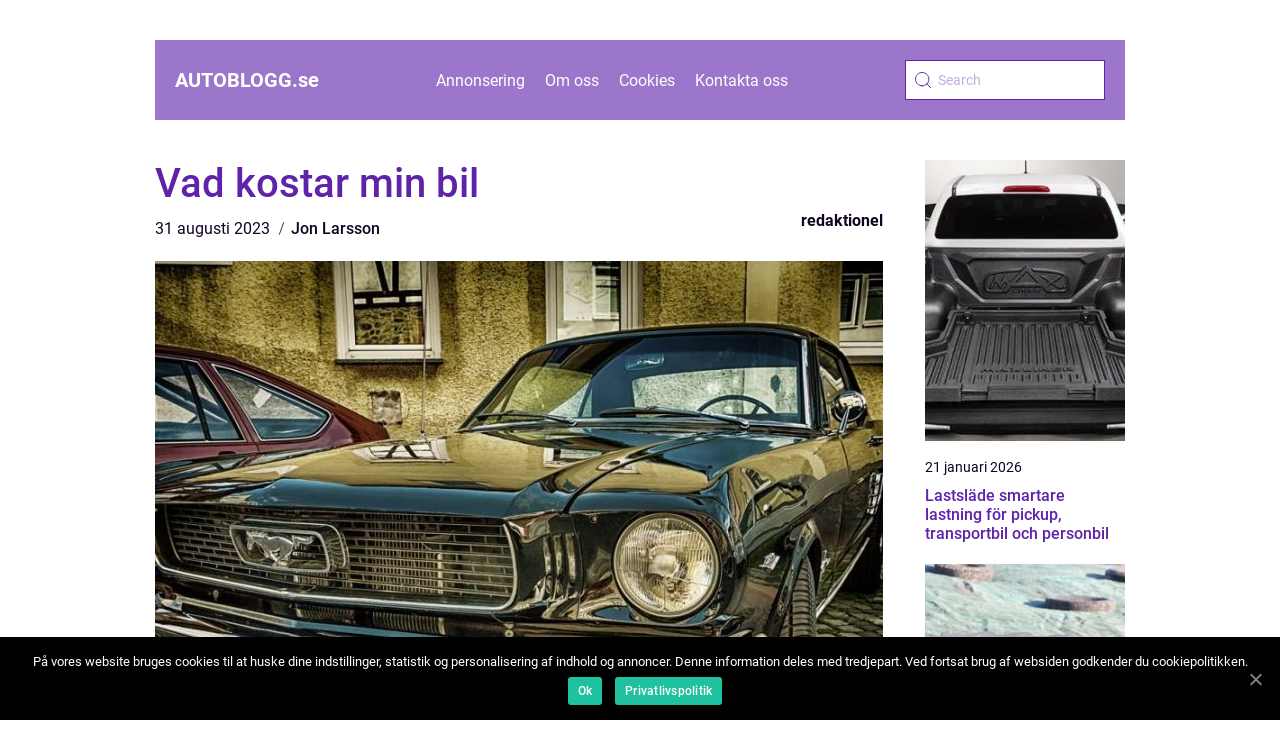

--- FILE ---
content_type: text/html; charset=UTF-8
request_url: https://autoblogg.se/vad-kostar-min-bil/
body_size: 12257
content:
<!doctype html>
<html lang="sv-SE">

<head>
    <meta charset="UTF-8">
    <meta name="viewport" content="width=device-width, initial-scale=1">

    <link rel="apple-touch-icon" sizes="180x180" href="https://autoblogg.se/wp-content/themes/klikko5_d_04_06_2025/dest/images/favicon.png">
    <link rel="icon" type="image/png" sizes="32x32" href="https://autoblogg.se/wp-content/themes/klikko5_d_04_06_2025/dest/images/favicon.png">
    <link rel="icon" type="image/png" sizes="16x16" href="https://autoblogg.se/wp-content/themes/klikko5_d_04_06_2025/dest/images/favicon.png">

            <title>Vad kostar min bil</title>
    <meta name='robots' content='index, follow' />

	<!-- This site is optimized with the Yoast SEO plugin v25.3.1 - https://yoast.com/wordpress/plugins/seo/ -->
	<title>Vad kostar min bil? En grundlig översikt över bilkostnader | Online biltidning</title>
	<meta name="description" content="Upptäck vad det innebär att äga en bil och få en omfattande presentation av de olika kostnaderna för biltillbehör, underhåll, skatt och försäkringar. Utforska kvantitativa mätningar och skillnader mellan olika biltyper. Få en historisk genomgång av för- och nackdelar samt viktiga beslutsfaktorer för bilentusiaster när de köper bil. Läs artikeln för att få en högkvalitativ och detaljerad insikt i vad din bil kan kosta." />
	<link rel="canonical" href="https://autoblogg.se/vad-kostar-min-bil/" />
	<meta property="og:locale" content="sv_SE" />
	<meta property="og:type" content="article" />
	<meta property="og:title" content="Vad kostar min bil? En grundlig översikt över bilkostnader | Online biltidning" />
	<meta property="og:description" content="Upptäck vad det innebär att äga en bil och få en omfattande presentation av de olika kostnaderna för biltillbehör, underhåll, skatt och försäkringar. Utforska kvantitativa mätningar och skillnader mellan olika biltyper. Få en historisk genomgång av för- och nackdelar samt viktiga beslutsfaktorer för bilentusiaster när de köper bil. Läs artikeln för att få en högkvalitativ och detaljerad insikt i vad din bil kan kosta." />
	<meta property="og:url" content="https://autoblogg.se/vad-kostar-min-bil/" />
	<meta property="og:site_name" content="Autoblogg.se | Nyheter och reportage om bilindustrin" />
	<meta property="article:published_time" content="2023-08-31T01:30:26+00:00" />
	<meta property="article:modified_time" content="2025-08-22T07:20:18+00:00" />
	<meta property="og:image" content="https://autoblogg.se/wp-content/uploads/2023/08/pixabay-2581477-1.jpeg" />
	<meta property="og:image:width" content="1000" />
	<meta property="og:image:height" content="666" />
	<meta property="og:image:type" content="image/jpeg" />
	<meta name="author" content="Jon Larsson" />
	<meta name="twitter:card" content="summary_large_image" />
	<script type="application/ld+json" class="yoast-schema-graph">{"@context":"https://schema.org","@graph":[{"@type":"WebPage","@id":"https://autoblogg.se/vad-kostar-min-bil/","url":"https://autoblogg.se/vad-kostar-min-bil/","name":"Vad kostar min bil? En grundlig översikt över bilkostnader | Online biltidning","isPartOf":{"@id":"https://autoblogg.se/#website"},"primaryImageOfPage":{"@id":"https://autoblogg.se/vad-kostar-min-bil/#primaryimage"},"image":{"@id":"https://autoblogg.se/vad-kostar-min-bil/#primaryimage"},"thumbnailUrl":"https://autoblogg.se/wp-content/uploads/2023/08/pixabay-2581477-1.jpeg","datePublished":"2023-08-31T01:30:26+00:00","dateModified":"2025-08-22T07:20:18+00:00","author":{"@id":"https://autoblogg.se/#/schema/person/25c0afd97a32f13c9fd08a0f9fad17c7"},"description":"Upptäck vad det innebär att äga en bil och få en omfattande presentation av de olika kostnaderna för biltillbehör, underhåll, skatt och försäkringar. Utforska kvantitativa mätningar och skillnader mellan olika biltyper. Få en historisk genomgång av för- och nackdelar samt viktiga beslutsfaktorer för bilentusiaster när de köper bil. Läs artikeln för att få en högkvalitativ och detaljerad insikt i vad din bil kan kosta.","breadcrumb":{"@id":"https://autoblogg.se/vad-kostar-min-bil/#breadcrumb"},"inLanguage":"sv-SE","potentialAction":[{"@type":"ReadAction","target":["https://autoblogg.se/vad-kostar-min-bil/"]}]},{"@type":"ImageObject","inLanguage":"sv-SE","@id":"https://autoblogg.se/vad-kostar-min-bil/#primaryimage","url":"https://autoblogg.se/wp-content/uploads/2023/08/pixabay-2581477-1.jpeg","contentUrl":"https://autoblogg.se/wp-content/uploads/2023/08/pixabay-2581477-1.jpeg","width":1000,"height":666},{"@type":"BreadcrumbList","@id":"https://autoblogg.se/vad-kostar-min-bil/#breadcrumb","itemListElement":[{"@type":"ListItem","position":1,"name":"Hem","item":"https://autoblogg.se/"},{"@type":"ListItem","position":2,"name":"Vad kostar min bil"}]},{"@type":"WebSite","@id":"https://autoblogg.se/#website","url":"https://autoblogg.se/","name":"Autoblogg.se | Nyheter och reportage om bilindustrin","description":"Få de senaste nyheterna och reportagen om bilindustrin på Autoblogg.se","potentialAction":[{"@type":"SearchAction","target":{"@type":"EntryPoint","urlTemplate":"https://autoblogg.se/?s={search_term_string}"},"query-input":{"@type":"PropertyValueSpecification","valueRequired":true,"valueName":"search_term_string"}}],"inLanguage":"sv-SE"},{"@type":"Person","@id":"https://autoblogg.se/#/schema/person/25c0afd97a32f13c9fd08a0f9fad17c7","name":"Jon Larsson","image":{"@type":"ImageObject","inLanguage":"sv-SE","@id":"https://autoblogg.se/#/schema/person/image/","url":"https://secure.gravatar.com/avatar/442767371d6e0d6f685c65723e33166bcb4ab358858ba655601faf5e5294f5c6?s=96&d=mm&r=g","contentUrl":"https://secure.gravatar.com/avatar/442767371d6e0d6f685c65723e33166bcb4ab358858ba655601faf5e5294f5c6?s=96&d=mm&r=g","caption":"Jon Larsson"},"url":"https://autoblogg.se/author/jon_larsson/"}]}</script>
	<!-- / Yoast SEO plugin. -->


<link rel="alternate" type="application/rss+xml" title="Autoblogg.se | Nyheter och reportage om bilindustrin &raquo; Kommentarsflöde för Vad kostar min bil" href="https://autoblogg.se/vad-kostar-min-bil/feed/" />
<link rel="alternate" title="oEmbed (JSON)" type="application/json+oembed" href="https://autoblogg.se/wp-json/oembed/1.0/embed?url=https%3A%2F%2Fautoblogg.se%2Fvad-kostar-min-bil%2F" />
<link rel="alternate" title="oEmbed (XML)" type="text/xml+oembed" href="https://autoblogg.se/wp-json/oembed/1.0/embed?url=https%3A%2F%2Fautoblogg.se%2Fvad-kostar-min-bil%2F&#038;format=xml" />
<style id='wp-img-auto-sizes-contain-inline-css' type='text/css'>
img:is([sizes=auto i],[sizes^="auto," i]){contain-intrinsic-size:3000px 1500px}
/*# sourceURL=wp-img-auto-sizes-contain-inline-css */
</style>
<style id='wp-emoji-styles-inline-css' type='text/css'>

	img.wp-smiley, img.emoji {
		display: inline !important;
		border: none !important;
		box-shadow: none !important;
		height: 1em !important;
		width: 1em !important;
		margin: 0 0.07em !important;
		vertical-align: -0.1em !important;
		background: none !important;
		padding: 0 !important;
	}
/*# sourceURL=wp-emoji-styles-inline-css */
</style>
<style id='wp-block-library-inline-css' type='text/css'>
:root{--wp-block-synced-color:#7a00df;--wp-block-synced-color--rgb:122,0,223;--wp-bound-block-color:var(--wp-block-synced-color);--wp-editor-canvas-background:#ddd;--wp-admin-theme-color:#007cba;--wp-admin-theme-color--rgb:0,124,186;--wp-admin-theme-color-darker-10:#006ba1;--wp-admin-theme-color-darker-10--rgb:0,107,160.5;--wp-admin-theme-color-darker-20:#005a87;--wp-admin-theme-color-darker-20--rgb:0,90,135;--wp-admin-border-width-focus:2px}@media (min-resolution:192dpi){:root{--wp-admin-border-width-focus:1.5px}}.wp-element-button{cursor:pointer}:root .has-very-light-gray-background-color{background-color:#eee}:root .has-very-dark-gray-background-color{background-color:#313131}:root .has-very-light-gray-color{color:#eee}:root .has-very-dark-gray-color{color:#313131}:root .has-vivid-green-cyan-to-vivid-cyan-blue-gradient-background{background:linear-gradient(135deg,#00d084,#0693e3)}:root .has-purple-crush-gradient-background{background:linear-gradient(135deg,#34e2e4,#4721fb 50%,#ab1dfe)}:root .has-hazy-dawn-gradient-background{background:linear-gradient(135deg,#faaca8,#dad0ec)}:root .has-subdued-olive-gradient-background{background:linear-gradient(135deg,#fafae1,#67a671)}:root .has-atomic-cream-gradient-background{background:linear-gradient(135deg,#fdd79a,#004a59)}:root .has-nightshade-gradient-background{background:linear-gradient(135deg,#330968,#31cdcf)}:root .has-midnight-gradient-background{background:linear-gradient(135deg,#020381,#2874fc)}:root{--wp--preset--font-size--normal:16px;--wp--preset--font-size--huge:42px}.has-regular-font-size{font-size:1em}.has-larger-font-size{font-size:2.625em}.has-normal-font-size{font-size:var(--wp--preset--font-size--normal)}.has-huge-font-size{font-size:var(--wp--preset--font-size--huge)}.has-text-align-center{text-align:center}.has-text-align-left{text-align:left}.has-text-align-right{text-align:right}.has-fit-text{white-space:nowrap!important}#end-resizable-editor-section{display:none}.aligncenter{clear:both}.items-justified-left{justify-content:flex-start}.items-justified-center{justify-content:center}.items-justified-right{justify-content:flex-end}.items-justified-space-between{justify-content:space-between}.screen-reader-text{border:0;clip-path:inset(50%);height:1px;margin:-1px;overflow:hidden;padding:0;position:absolute;width:1px;word-wrap:normal!important}.screen-reader-text:focus{background-color:#ddd;clip-path:none;color:#444;display:block;font-size:1em;height:auto;left:5px;line-height:normal;padding:15px 23px 14px;text-decoration:none;top:5px;width:auto;z-index:100000}html :where(.has-border-color){border-style:solid}html :where([style*=border-top-color]){border-top-style:solid}html :where([style*=border-right-color]){border-right-style:solid}html :where([style*=border-bottom-color]){border-bottom-style:solid}html :where([style*=border-left-color]){border-left-style:solid}html :where([style*=border-width]){border-style:solid}html :where([style*=border-top-width]){border-top-style:solid}html :where([style*=border-right-width]){border-right-style:solid}html :where([style*=border-bottom-width]){border-bottom-style:solid}html :where([style*=border-left-width]){border-left-style:solid}html :where(img[class*=wp-image-]){height:auto;max-width:100%}:where(figure){margin:0 0 1em}html :where(.is-position-sticky){--wp-admin--admin-bar--position-offset:var(--wp-admin--admin-bar--height,0px)}@media screen and (max-width:600px){html :where(.is-position-sticky){--wp-admin--admin-bar--position-offset:0px}}

/*# sourceURL=wp-block-library-inline-css */
</style><style id='global-styles-inline-css' type='text/css'>
:root{--wp--preset--aspect-ratio--square: 1;--wp--preset--aspect-ratio--4-3: 4/3;--wp--preset--aspect-ratio--3-4: 3/4;--wp--preset--aspect-ratio--3-2: 3/2;--wp--preset--aspect-ratio--2-3: 2/3;--wp--preset--aspect-ratio--16-9: 16/9;--wp--preset--aspect-ratio--9-16: 9/16;--wp--preset--color--black: #000000;--wp--preset--color--cyan-bluish-gray: #abb8c3;--wp--preset--color--white: #ffffff;--wp--preset--color--pale-pink: #f78da7;--wp--preset--color--vivid-red: #cf2e2e;--wp--preset--color--luminous-vivid-orange: #ff6900;--wp--preset--color--luminous-vivid-amber: #fcb900;--wp--preset--color--light-green-cyan: #7bdcb5;--wp--preset--color--vivid-green-cyan: #00d084;--wp--preset--color--pale-cyan-blue: #8ed1fc;--wp--preset--color--vivid-cyan-blue: #0693e3;--wp--preset--color--vivid-purple: #9b51e0;--wp--preset--gradient--vivid-cyan-blue-to-vivid-purple: linear-gradient(135deg,rgb(6,147,227) 0%,rgb(155,81,224) 100%);--wp--preset--gradient--light-green-cyan-to-vivid-green-cyan: linear-gradient(135deg,rgb(122,220,180) 0%,rgb(0,208,130) 100%);--wp--preset--gradient--luminous-vivid-amber-to-luminous-vivid-orange: linear-gradient(135deg,rgb(252,185,0) 0%,rgb(255,105,0) 100%);--wp--preset--gradient--luminous-vivid-orange-to-vivid-red: linear-gradient(135deg,rgb(255,105,0) 0%,rgb(207,46,46) 100%);--wp--preset--gradient--very-light-gray-to-cyan-bluish-gray: linear-gradient(135deg,rgb(238,238,238) 0%,rgb(169,184,195) 100%);--wp--preset--gradient--cool-to-warm-spectrum: linear-gradient(135deg,rgb(74,234,220) 0%,rgb(151,120,209) 20%,rgb(207,42,186) 40%,rgb(238,44,130) 60%,rgb(251,105,98) 80%,rgb(254,248,76) 100%);--wp--preset--gradient--blush-light-purple: linear-gradient(135deg,rgb(255,206,236) 0%,rgb(152,150,240) 100%);--wp--preset--gradient--blush-bordeaux: linear-gradient(135deg,rgb(254,205,165) 0%,rgb(254,45,45) 50%,rgb(107,0,62) 100%);--wp--preset--gradient--luminous-dusk: linear-gradient(135deg,rgb(255,203,112) 0%,rgb(199,81,192) 50%,rgb(65,88,208) 100%);--wp--preset--gradient--pale-ocean: linear-gradient(135deg,rgb(255,245,203) 0%,rgb(182,227,212) 50%,rgb(51,167,181) 100%);--wp--preset--gradient--electric-grass: linear-gradient(135deg,rgb(202,248,128) 0%,rgb(113,206,126) 100%);--wp--preset--gradient--midnight: linear-gradient(135deg,rgb(2,3,129) 0%,rgb(40,116,252) 100%);--wp--preset--font-size--small: 13px;--wp--preset--font-size--medium: 20px;--wp--preset--font-size--large: 36px;--wp--preset--font-size--x-large: 42px;--wp--preset--spacing--20: 0.44rem;--wp--preset--spacing--30: 0.67rem;--wp--preset--spacing--40: 1rem;--wp--preset--spacing--50: 1.5rem;--wp--preset--spacing--60: 2.25rem;--wp--preset--spacing--70: 3.38rem;--wp--preset--spacing--80: 5.06rem;--wp--preset--shadow--natural: 6px 6px 9px rgba(0, 0, 0, 0.2);--wp--preset--shadow--deep: 12px 12px 50px rgba(0, 0, 0, 0.4);--wp--preset--shadow--sharp: 6px 6px 0px rgba(0, 0, 0, 0.2);--wp--preset--shadow--outlined: 6px 6px 0px -3px rgb(255, 255, 255), 6px 6px rgb(0, 0, 0);--wp--preset--shadow--crisp: 6px 6px 0px rgb(0, 0, 0);}:where(.is-layout-flex){gap: 0.5em;}:where(.is-layout-grid){gap: 0.5em;}body .is-layout-flex{display: flex;}.is-layout-flex{flex-wrap: wrap;align-items: center;}.is-layout-flex > :is(*, div){margin: 0;}body .is-layout-grid{display: grid;}.is-layout-grid > :is(*, div){margin: 0;}:where(.wp-block-columns.is-layout-flex){gap: 2em;}:where(.wp-block-columns.is-layout-grid){gap: 2em;}:where(.wp-block-post-template.is-layout-flex){gap: 1.25em;}:where(.wp-block-post-template.is-layout-grid){gap: 1.25em;}.has-black-color{color: var(--wp--preset--color--black) !important;}.has-cyan-bluish-gray-color{color: var(--wp--preset--color--cyan-bluish-gray) !important;}.has-white-color{color: var(--wp--preset--color--white) !important;}.has-pale-pink-color{color: var(--wp--preset--color--pale-pink) !important;}.has-vivid-red-color{color: var(--wp--preset--color--vivid-red) !important;}.has-luminous-vivid-orange-color{color: var(--wp--preset--color--luminous-vivid-orange) !important;}.has-luminous-vivid-amber-color{color: var(--wp--preset--color--luminous-vivid-amber) !important;}.has-light-green-cyan-color{color: var(--wp--preset--color--light-green-cyan) !important;}.has-vivid-green-cyan-color{color: var(--wp--preset--color--vivid-green-cyan) !important;}.has-pale-cyan-blue-color{color: var(--wp--preset--color--pale-cyan-blue) !important;}.has-vivid-cyan-blue-color{color: var(--wp--preset--color--vivid-cyan-blue) !important;}.has-vivid-purple-color{color: var(--wp--preset--color--vivid-purple) !important;}.has-black-background-color{background-color: var(--wp--preset--color--black) !important;}.has-cyan-bluish-gray-background-color{background-color: var(--wp--preset--color--cyan-bluish-gray) !important;}.has-white-background-color{background-color: var(--wp--preset--color--white) !important;}.has-pale-pink-background-color{background-color: var(--wp--preset--color--pale-pink) !important;}.has-vivid-red-background-color{background-color: var(--wp--preset--color--vivid-red) !important;}.has-luminous-vivid-orange-background-color{background-color: var(--wp--preset--color--luminous-vivid-orange) !important;}.has-luminous-vivid-amber-background-color{background-color: var(--wp--preset--color--luminous-vivid-amber) !important;}.has-light-green-cyan-background-color{background-color: var(--wp--preset--color--light-green-cyan) !important;}.has-vivid-green-cyan-background-color{background-color: var(--wp--preset--color--vivid-green-cyan) !important;}.has-pale-cyan-blue-background-color{background-color: var(--wp--preset--color--pale-cyan-blue) !important;}.has-vivid-cyan-blue-background-color{background-color: var(--wp--preset--color--vivid-cyan-blue) !important;}.has-vivid-purple-background-color{background-color: var(--wp--preset--color--vivid-purple) !important;}.has-black-border-color{border-color: var(--wp--preset--color--black) !important;}.has-cyan-bluish-gray-border-color{border-color: var(--wp--preset--color--cyan-bluish-gray) !important;}.has-white-border-color{border-color: var(--wp--preset--color--white) !important;}.has-pale-pink-border-color{border-color: var(--wp--preset--color--pale-pink) !important;}.has-vivid-red-border-color{border-color: var(--wp--preset--color--vivid-red) !important;}.has-luminous-vivid-orange-border-color{border-color: var(--wp--preset--color--luminous-vivid-orange) !important;}.has-luminous-vivid-amber-border-color{border-color: var(--wp--preset--color--luminous-vivid-amber) !important;}.has-light-green-cyan-border-color{border-color: var(--wp--preset--color--light-green-cyan) !important;}.has-vivid-green-cyan-border-color{border-color: var(--wp--preset--color--vivid-green-cyan) !important;}.has-pale-cyan-blue-border-color{border-color: var(--wp--preset--color--pale-cyan-blue) !important;}.has-vivid-cyan-blue-border-color{border-color: var(--wp--preset--color--vivid-cyan-blue) !important;}.has-vivid-purple-border-color{border-color: var(--wp--preset--color--vivid-purple) !important;}.has-vivid-cyan-blue-to-vivid-purple-gradient-background{background: var(--wp--preset--gradient--vivid-cyan-blue-to-vivid-purple) !important;}.has-light-green-cyan-to-vivid-green-cyan-gradient-background{background: var(--wp--preset--gradient--light-green-cyan-to-vivid-green-cyan) !important;}.has-luminous-vivid-amber-to-luminous-vivid-orange-gradient-background{background: var(--wp--preset--gradient--luminous-vivid-amber-to-luminous-vivid-orange) !important;}.has-luminous-vivid-orange-to-vivid-red-gradient-background{background: var(--wp--preset--gradient--luminous-vivid-orange-to-vivid-red) !important;}.has-very-light-gray-to-cyan-bluish-gray-gradient-background{background: var(--wp--preset--gradient--very-light-gray-to-cyan-bluish-gray) !important;}.has-cool-to-warm-spectrum-gradient-background{background: var(--wp--preset--gradient--cool-to-warm-spectrum) !important;}.has-blush-light-purple-gradient-background{background: var(--wp--preset--gradient--blush-light-purple) !important;}.has-blush-bordeaux-gradient-background{background: var(--wp--preset--gradient--blush-bordeaux) !important;}.has-luminous-dusk-gradient-background{background: var(--wp--preset--gradient--luminous-dusk) !important;}.has-pale-ocean-gradient-background{background: var(--wp--preset--gradient--pale-ocean) !important;}.has-electric-grass-gradient-background{background: var(--wp--preset--gradient--electric-grass) !important;}.has-midnight-gradient-background{background: var(--wp--preset--gradient--midnight) !important;}.has-small-font-size{font-size: var(--wp--preset--font-size--small) !important;}.has-medium-font-size{font-size: var(--wp--preset--font-size--medium) !important;}.has-large-font-size{font-size: var(--wp--preset--font-size--large) !important;}.has-x-large-font-size{font-size: var(--wp--preset--font-size--x-large) !important;}
/*# sourceURL=global-styles-inline-css */
</style>

<style id='classic-theme-styles-inline-css' type='text/css'>
/*! This file is auto-generated */
.wp-block-button__link{color:#fff;background-color:#32373c;border-radius:9999px;box-shadow:none;text-decoration:none;padding:calc(.667em + 2px) calc(1.333em + 2px);font-size:1.125em}.wp-block-file__button{background:#32373c;color:#fff;text-decoration:none}
/*# sourceURL=/wp-includes/css/classic-themes.min.css */
</style>
<link rel='stylesheet' id='theme-a-style-css' href='https://autoblogg.se/wp-content/themes/klikko5_d_04_06_2025/style.css?ver=6.9' type='text/css' media='all' />
<link rel='stylesheet' id='main-style-css' href='https://autoblogg.se/wp-content/themes/klikko5_d_04_06_2025/dest/css/app.css?ver=6.9' type='text/css' media='all' />
<link rel='stylesheet' id='owl-carousel-css' href='https://autoblogg.se/wp-content/themes/klikko5_d_04_06_2025/dest/css/owl.carousel.min.css?ver=1' type='text/css' media='all' />
<script type="text/javascript" src="https://autoblogg.se/wp-includes/js/jquery/jquery.min.js?ver=3.7.1" id="jquery-core-js"></script>
<script type="text/javascript" src="https://autoblogg.se/wp-includes/js/jquery/jquery-migrate.min.js?ver=3.4.1" id="jquery-migrate-js"></script>
<link rel="https://api.w.org/" href="https://autoblogg.se/wp-json/" /><link rel="alternate" title="JSON" type="application/json" href="https://autoblogg.se/wp-json/wp/v2/posts/242" /><link rel="EditURI" type="application/rsd+xml" title="RSD" href="https://autoblogg.se/xmlrpc.php?rsd" />
<meta name="generator" content="WordPress 6.9" />
<link rel='shortlink' href='https://autoblogg.se/?p=242' />
<script type="text/javascript">var ajaxurl = "https://autoblogg.se/wp-admin/admin-ajax.php";</script>
    <script type="application/ld+json">
        {
          "@context": "https://schema.org",
          "@type": "NewsArticle",
          "mainEntityOfPage": {
            "@type": "WebPage",
            "@id": "https://autoblogg.se/vad-kostar-min-bil/"
          },
          "headline": "Vad kostar min bil",
          "image": "https://autoblogg.se/wp-content/uploads/2023/08/pixabay-2581477-1.jpeg",
          "datePublished": "2023-08-31T03:30:26+02:00",
          "dateModified":  "2025-08-22T09:20:18+02:00",
          "author": {
            "@type": "Person",
            "name": "Jon Larsson"
          },
          "publisher": {
             "@type": "Organization",
             "name": "Autoblogg.se | Nyheter och reportage om bilindustrin",
             "logo": {
                "@type": "ImageObject",
                "url": "https://autoblogg.se/wp-content/themes/klikko5_d_04_06_2025/dest/images/favicon.png"
             }
          }
        }


    </script>

    </head>

<body class="wp-singular post-template-default single single-post postid-242 single-format-standard wp-theme-klikko5_d_04_06_2025">
<header class="db-header-block">
    <div class="db-mobile-bg"><span></span></div>
    <div class="db-max-width-content db-container-fluid">
        <div class="db-header-block__wrapper">
            <a href="https://autoblogg.se">
                <span class="db-site-name">
                    autoblogg.<span>se</span>                </span>
            </a>
            <div class="menu-klikko-main-menu-container"><ul id="menu-klikko-main-menu" class="menu"><li id="menu-item-1031" class="menu-item menu-item-type-post_type menu-item-object-page menu-item-1031"><a href="https://autoblogg.se/annonsering/">Annonsering</a></li>
<li id="menu-item-1032" class="menu-item menu-item-type-post_type menu-item-object-page menu-item-1032"><a href="https://autoblogg.se/om-oss/">Om oss</a></li>
<li id="menu-item-1033" class="menu-item menu-item-type-post_type menu-item-object-page menu-item-privacy-policy menu-item-1033"><a rel="privacy-policy" href="https://autoblogg.se/cookies/">Cookies</a></li>
<li id="menu-item-1034" class="menu-item menu-item-type-post_type menu-item-object-page menu-item-1034"><a href="https://autoblogg.se/kontakta-oss/">Kontakta oss</a></li>
</ul></div>            <form id="db-search" class="db-search-form" method="get" action="https://autoblogg.se/">
                <input class="db-search-form__input" placeholder="Search" type="search" value="" name="s" id="db-search-input">
                <input class="db-search-form__submit" type="submit" value="">
            </form>
            <div class="db-mobile-items">
                <div class="db-mobile-items__search"></div>
                <div class="db-mobile-items__menu"></div>
            </div>
        </div>
    </div>
</header>

<main>
    <div class="db-top-banner">
        <div id="HeaderWideBanner970" class="db-banner db-wide-banner"></div>    </div>
    <div class="db-main-wrapper">
        <div class="db-left-banner-block">
            <div id="LeftSidebarScrollBanner300" class="db-banner"></div>        </div>

    <div class="db-single-blog">
        <section class="db-main-content">
            <div class="db-main-block">
                <div class="db-hero-content">
                    <h1>Vad kostar min bil</h1>
                        <div class="db-card-data">
        
        <div class="db-card-info">
            <span class="db-card-date">
                31 augusti 2023            </span>
            <span class="db-card-author">
                <a href="https://autoblogg.se/author/jon_larsson/">Jon Larsson</a>            </span>
        </div>

                    <div class="db-card-categories">
                <a href="https://autoblogg.se/category/redaktionel/" rel="tag">redaktionel</a>            </div>
        
    </div>
                        <div class="db-main-content__image">
                        <img width="728" height="600" src="https://autoblogg.se/wp-content/uploads/2023/08/pixabay-2581477-1-728x600.jpeg" class="attachment-front-large size-front-large" alt="" decoding="async" fetchpriority="high" />                    </div>
                    <div class="db-main-content__text">
                        <h2>? &#8211; En grundlig översikt</h2>
<p>
                         <picture><source srcset="https://wsnonline.dk/storage/image-gallery-images/pixabay-5353154.webp" type="image/webp"><source srcset="https://wsnonline.dk/storage/image-gallery-images/pixabay-5353154.webp" type="image/jpeg"><img decoding="async" style="max-width: 400px!important; height: auto!important;display: block!important; margin-left: auto!important; margin-right: auto!important;" src="https://wsnonline.dk/storage/image-gallery-images/pixabay-5353154.jpeg" alt="used cars">
                         </picture></p>
<p>Artikeln kommer att ge en ingående och grundlig översikt över &#8221;vad kostar min bil&#8221; och kommer att täcka olika aspekter av ämnet för att ge läsaren en heltäckande förståelse. Nedan följer en strukturerad presentation av de olika elementen som kommer att tas upp i artikeln:</p>
<p>1. Övergripande översikt: För att ge en grundläggande förståelse kommer artikeln att börja med en översikt över &#8221;vad kostar min bil&#8221;. Denna sektion kommer att förklara vad det innebär och varför det är viktigt för bilägare att ha koll på kostnaderna för sina bilar.</p>
<p>2. Presentation av &#8221;vad kostar min bil&#8221;: Här kommer artikeln att utforska olika typer av kostnader för en bilägare, såsom driftskostnader, underhållskostnader, skatt och försäkringar. Dessutom kommer de olika faktorer som kan påverka kostnaderna att behandlas, som bränsleförbrukning, serviceintervall och försäkringspremier.</p>
<p>3. Kvantitativa mätningar: För att erbjuda en mer konkret uppfattning om &#8221;vad kostar min bil&#8221; kommer artikeln att inkludera kvantitativa mätningar i form av statistik och data. Exempelvis kan genomgångar av genomsnittliga kostnader för olika bilmodeller och märken ges, samt jämförelser mellan olika drivmedelstyper.</p>
<p>4. Skillnader mellan &#8221;vad kostar min bil&#8221;: Eftersom kostnaderna för en bil kan variera beroende på olika faktorer, kommer artikeln att diskutera hur olika typer av bilar kan ha olika kostnader. Till exempel kan en elbil ha lägre driftskostnader jämfört med en bensindriven bil, men kan vara dyrare i inköp. Dessa skillnader kommer att belysas och förklaras i detalj.</p>
<p>5. Historisk genomgång av för- och nackdelar: För att ge en helhetsbild kommer artikeln att behandla historiska för- och nackdelar med olika kostnader för bilar. Detta kan inkludera att diskutera utvecklingen av bränslepriser över tid, ändringar i försäkringskostnader och utvecklingen av elbilsmarknaden. Fördelarna och nackdelarna med dessa förändringar kommer att lyftas fram för att ge läsaren en inblick i hur kostnaderna för en bil kan påverkas över tid.</p>
<p>6. Beslutsfaktorer för bilentusiaster: Eftersom målgruppen för artikeln är bilintresserade kommer artikeln att fokusera på de mest avgörande beslutsfaktorerna för bilentusiaster när de köper en bil. Exempelvis kan kostnader för bensin eller el, försäkringspremier och underhållskostnader vara viktiga överväganden för dessa individer. Denna sektion kommer att utforska dessa faktorer och ge tips och råd för att fatta välgrundade beslut.</p>
<p>Med en strukturerad och detaljerad presentation av ämnet &#8221;vad kostar min bil&#8221; kommer denna artikel att ge läsarna en omfattande förståelse för ämnet. Genom att använda punktlistor och tydliga rubriker kommer artikeln att vara lätt att läsa och förstå. Dessutom kommer inbäddade videoklipp att läggas till på specifika platser för att ytterligare förstärka innehållet och ge en interaktiv upplevelse för läsarna. Genom att använda en formell tone of voice kommer artikeln att väcka förtroende och legitimitet hos läsarna.</p>
<div class="schema-faq-wrapper">
<h2 style="text-align: center; margin-bottom: 20px;"><span style="border: 1px solid black; padding: 10px 50px;">FAQ</span><br />
		</h2>
<div itemscope itemtype="https://schema.org/FAQPage" style="border: 1px solid black; padding: 20px;">
<div itemscope itemprop="mainEntity" itemtype="https://schema.org/Question">
<h3><span itemprop="name">Vad är skillnaderna i kostnader mellan olika biltyper?</span></h3>
<div itemscope itemprop="acceptedAnswer" itemtype="https://schema.org/Answer">
<div itemprop="text">Kostnaderna kan variera beroende på faktorer som bränsleförbrukning, serviceintervall och försäkringspremier. Till exempel kan en elbil ha lägre driftskostnader men kan ha högre inköpskostnad jämfört med en bensindriven bil.</div>
</p></div>
</p></div>
<div itemscope itemprop="mainEntity" itemtype="https://schema.org/Question">
<h3><span itemprop="name">Vad innefattar kostnaderna för en bil?</span></h3>
<div itemscope itemprop="acceptedAnswer" itemtype="https://schema.org/Answer">
<div itemprop="text">Kostnaderna för en bil inkluderar driftskostnader, underhållskostnader, försäkringar, skatt och bränslekostnader.</div>
</p></div>
</p></div>
<div itemscope itemprop="mainEntity" itemtype="https://schema.org/Question">
<h3><span itemprop="name">Vilka beslutsfaktorer är viktiga för bilentusiaster när de köper en bil?</span></h3>
<div itemscope itemprop="acceptedAnswer" itemtype="https://schema.org/Answer">
<div itemprop="text">Några viktiga beslutsfaktorer för bilentusiaster är kostnader för bränsle eller el, försäkringspremier och underhållskostnader. Dessa faktorer bör övervägas när man väljer en bil.</div>
</p></div>
</p></div>
</p></div>
</p></div>
                    </div>
                    
    <div class="db-section-sitemap">
        <a href="https://autoblogg.se/sitemap/" class="db-sitemap-title">
            Läs fler inlägg här        </a>
    </div>

                        <div class="db-inner-content-banner db-middle">
    <div id="BodyMiddleWideBanner728" class="db-banner db-banner-m"></div>
    <div id="BodyMiddleMobileBanner320" class="db-banner db-banner-s"></div>
</div>                </div>
            </div>
            <aside class="db-sidebar-block">
                
<div class="db-sidebar-post">
            <div class="db-sidebar-post__item">
            <a href="https://autoblogg.se/lastslade-smartare-lastning-for-pickup-transportbil-och-personbil/" class="db-post-thumbnail">
                <img width="200" height="281" src="https://autoblogg.se/wp-content/uploads/2026/01/f23af7b771d0d85da96695194d4feb5839ea19ba-200x281.jpg" class="attachment-sidebar-image size-sidebar-image" alt="" decoding="async" />            </a>
            <p class="db-sidebar-post__item__date">
                21 januari 2026            </p>
            <a href="https://autoblogg.se/lastslade-smartare-lastning-for-pickup-transportbil-och-personbil/">
                <h3 class="db-short-title">Lastsläde  smartare lastning för pickup, transportbil och personbil</h3>
            </a>
        </div>
                <div class="db-sidebar-post__item">
            <a href="https://autoblogg.se/lantbruksdack-grunden-for-effektivt-och-skonsamt-jordbruk/" class="db-post-thumbnail">
                <img width="200" height="281" src="https://autoblogg.se/wp-content/uploads/2026/01/6860183729063-200x281.jpeg" class="attachment-sidebar-image size-sidebar-image" alt="" decoding="async" />            </a>
            <p class="db-sidebar-post__item__date">
                14 januari 2026            </p>
            <a href="https://autoblogg.se/lantbruksdack-grunden-for-effektivt-och-skonsamt-jordbruk/">
                <h3 class="db-short-title">Lantbruksdäck: Grunden för effektivt och skonsamt jordbruk</h3>
            </a>
        </div>
                <div class="db-sidebar-banner-block">
            <div id="SidebarSquareBanner200" class="db-banner db-sidebar-banner"></div>        </div>
            <div class="db-sidebar-post__item">
            <a href="https://autoblogg.se/bilservice-ostersund-tryggare-bilagande-i-jamtlandskt-klimat/" class="db-post-thumbnail">
                <img width="200" height="281" src="https://autoblogg.se/wp-content/uploads/2026/01/692af89f4fbc5-200x281.jpeg" class="attachment-sidebar-image size-sidebar-image" alt="" decoding="async" />            </a>
            <p class="db-sidebar-post__item__date">
                13 januari 2026            </p>
            <a href="https://autoblogg.se/bilservice-ostersund-tryggare-bilagande-i-jamtlandskt-klimat/">
                <h3 class="db-short-title">Bilservice Östersund - tryggare bilägande i jämtländskt klimat</h3>
            </a>
        </div>
                <div class="db-sidebar-post__item">
            <a href="https://autoblogg.se/service-av-bil-i-goteborg-sa-haller-du-bilen-i-toppskick-aret-runt/" class="db-post-thumbnail">
                <img width="200" height="281" src="https://autoblogg.se/wp-content/uploads/2026/01/692b0ca023529-200x281.jpeg" class="attachment-sidebar-image size-sidebar-image" alt="" decoding="async" />            </a>
            <p class="db-sidebar-post__item__date">
                13 januari 2026            </p>
            <a href="https://autoblogg.se/service-av-bil-i-goteborg-sa-haller-du-bilen-i-toppskick-aret-runt/">
                <h3 class="db-short-title">Service av bil i Göteborg: Så håller du bilen i toppskick året runt</h3>
            </a>
        </div>
                <div class="db-sidebar-post__item">
            <a href="https://autoblogg.se/bilverkstad-i-norrtalje-sa-valjer-du-ratt-partner-for-din-bil/" class="db-post-thumbnail">
                <img width="200" height="281" src="https://autoblogg.se/wp-content/uploads/2026/01/68160b2be48c7-200x281.jpeg" class="attachment-sidebar-image size-sidebar-image" alt="" decoding="async" />            </a>
            <p class="db-sidebar-post__item__date">
                08 januari 2026            </p>
            <a href="https://autoblogg.se/bilverkstad-i-norrtalje-sa-valjer-du-ratt-partner-for-din-bil/">
                <h3 class="db-short-title">Bilverkstad i Norrtälje - så väljer du rätt partner för din bil</h3>
            </a>
        </div>
                <div class="db-sidebar-post__item">
            <a href="https://autoblogg.se/dackverkstad-goteborg-sa-valjer-du-ratt-partner-for-sakra-mil-pa-vagen/" class="db-post-thumbnail">
                <img width="200" height="281" src="https://autoblogg.se/wp-content/uploads/2025/12/692b0fad05187-200x281.jpeg" class="attachment-sidebar-image size-sidebar-image" alt="" decoding="async" />            </a>
            <p class="db-sidebar-post__item__date">
                02 december 2025            </p>
            <a href="https://autoblogg.se/dackverkstad-goteborg-sa-valjer-du-ratt-partner-for-sakra-mil-pa-vagen/">
                <h3 class="db-short-title">Däckverkstad Göteborg - så väljer du rätt partner för säkra mil på vägen</h3>
            </a>
        </div>
                <div class="db-sidebar-post__item">
            <a href="https://autoblogg.se/elcykel-i-visby-den-perfekta-foljeslagaren-for-din-cykeltur/" class="db-post-thumbnail">
                <img width="200" height="281" src="https://autoblogg.se/wp-content/uploads/2025/12/672892ea18d28-200x281.jpeg" class="attachment-sidebar-image size-sidebar-image" alt="" decoding="async" />            </a>
            <p class="db-sidebar-post__item__date">
                01 december 2025            </p>
            <a href="https://autoblogg.se/elcykel-i-visby-den-perfekta-foljeslagaren-for-din-cykeltur/">
                <h3 class="db-short-title">Elcykel i Visby: Den perfekta följeslagaren för din cykeltur</h3>
            </a>
        </div>
                <div class="db-sidebar-post__item">
            <a href="https://autoblogg.se/navigera-till-korkortet-med-en-intensivkurs-for-korkort-i-boras/" class="db-post-thumbnail">
                <img width="200" height="281" src="https://autoblogg.se/wp-content/uploads/2025/12/67f0252ff1de0-200x281.jpeg" class="attachment-sidebar-image size-sidebar-image" alt="" decoding="async" />            </a>
            <p class="db-sidebar-post__item__date">
                01 december 2025            </p>
            <a href="https://autoblogg.se/navigera-till-korkortet-med-en-intensivkurs-for-korkort-i-boras/">
                <h3 class="db-short-title">Navigera till körkortet med en intensivkurs för körkort i Borås</h3>
            </a>
        </div>
                <div class="db-sidebar-post__item">
            <a href="https://autoblogg.se/fordelarna-med-batkapell-en-guide-till-skydd-och-hallbarhet/" class="db-post-thumbnail">
                <img width="200" height="281" src="https://autoblogg.se/wp-content/uploads/2025/11/673dff6ae5a97-200x281.jpeg" class="attachment-sidebar-image size-sidebar-image" alt="" decoding="async" />            </a>
            <p class="db-sidebar-post__item__date">
                28 november 2025            </p>
            <a href="https://autoblogg.se/fordelarna-med-batkapell-en-guide-till-skydd-och-hallbarhet/">
                <h3 class="db-short-title">Fördelarna med båtkapell: En guide till skydd och hållbarhet</h3>
            </a>
        </div>
                <div class="db-sidebar-post__item">
            <a href="https://autoblogg.se/en-nostalgisk-resa-med-raggarplanka/" class="db-post-thumbnail">
                <img width="200" height="281" src="https://autoblogg.se/wp-content/uploads/2025/11/67c348dfd1948-200x281.jpeg" class="attachment-sidebar-image size-sidebar-image" alt="" decoding="async" />            </a>
            <p class="db-sidebar-post__item__date">
                27 november 2025            </p>
            <a href="https://autoblogg.se/en-nostalgisk-resa-med-raggarplanka/">
                <h3 class="db-short-title">En nostalgisk resa med raggarplanka</h3>
            </a>
        </div>
                <div class="db-sidebar-post__item">
            <a href="https://autoblogg.se/laddinfrastruktur-vad-innebar-det-for-dig-som-bilagare/" class="db-post-thumbnail">
                <img width="200" height="281" src="https://autoblogg.se/wp-content/uploads/2025/11/pixabay-2377021-200x281.jpeg" class="attachment-sidebar-image size-sidebar-image" alt="" decoding="async" />            </a>
            <p class="db-sidebar-post__item__date">
                07 november 2025            </p>
            <a href="https://autoblogg.se/laddinfrastruktur-vad-innebar-det-for-dig-som-bilagare/">
                <h3 class="db-short-title">Laddinfrastruktur – vad innebär det för dig som bilägare?</h3>
            </a>
        </div>
                <div class="db-sidebar-post__item">
            <a href="https://autoblogg.se/solfilm-i-linkoping-svalare-rum-klarare-sikt-och-smartare-energival/" class="db-post-thumbnail">
                <img width="200" height="281" src="https://autoblogg.se/wp-content/uploads/2025/11/GXU45I2T_tk-200x281.jpeg" class="attachment-sidebar-image size-sidebar-image" alt="" decoding="async" />            </a>
            <p class="db-sidebar-post__item__date">
                06 november 2025            </p>
            <a href="https://autoblogg.se/solfilm-i-linkoping-svalare-rum-klarare-sikt-och-smartare-energival/">
                <h3 class="db-short-title">Solfilm i Linköping: Svalare rum, klarare sikt och smartare energival</h3>
            </a>
        </div>
        </div>
            </aside>
        </section>
        
    <h2 class="db-more-news">
        Fler nyheter    </h2>

                        <div class="db-last-posts">
                                    <div class="db-main-block__item">
                        
<div class="db-main-block__item__image">
        <a href="https://autoblogg.se/lastslade-smartare-lastning-for-pickup-transportbil-och-personbil/" class="db-post-thumbnail">
        <img width="348" height="349" src="https://autoblogg.se/wp-content/uploads/2026/01/f23af7b771d0d85da96695194d4feb5839ea19ba-348x349.jpg" class="attachment-vertical-image size-vertical-image" alt="" decoding="async" srcset="https://autoblogg.se/wp-content/uploads/2026/01/f23af7b771d0d85da96695194d4feb5839ea19ba-348x349.jpg 348w, https://autoblogg.se/wp-content/uploads/2026/01/f23af7b771d0d85da96695194d4feb5839ea19ba-160x160.jpg 160w" sizes="(max-width: 348px) 100vw, 348px" />    </a>
    </div>
<div class="db-main-block__item__info">
    <a href="https://autoblogg.se/lastslade-smartare-lastning-for-pickup-transportbil-och-personbil/">
        <h3 class="db-short-title">Lastsläde  smartare lastning för pickup, transportbil och personbil</h3>
    </a>
        <div class="db-card-data">
        
        <div class="db-card-info">
            <span class="db-card-date">
                21 januari 2026            </span>
            <span class="db-card-author">
                <a href="https://autoblogg.se/author/admin/">admin</a>            </span>
        </div>

                    <div class="db-card-categories">
                <a href="https://autoblogg.se/category/inspiration/" rel="tag">inspiration</a>            </div>
        
    </div>
        <a href="https://autoblogg.se/lastslade-smartare-lastning-for-pickup-transportbil-och-personbil/">
        <p class="db-short-snippet">Soliga dagar i &Ouml;sterg&ouml;tland &auml;r h&auml;rliga, men de kan ocks&aring; inneb&auml;ra h&ouml;ga inomhustemperaturer, bl&auml;ndning och blekta interi&ouml;rer. Allt fler hush&aring;ll, f&ou...</p>
    </a>
</div>
                    </div>
                                    <div class="db-main-block__item">
                        
<div class="db-main-block__item__image">
        <a href="https://autoblogg.se/lantbruksdack-grunden-for-effektivt-och-skonsamt-jordbruk/" class="db-post-thumbnail">
        <img width="348" height="349" src="https://autoblogg.se/wp-content/uploads/2026/01/6860183729063-348x349.jpeg" class="attachment-vertical-image size-vertical-image" alt="" decoding="async" srcset="https://autoblogg.se/wp-content/uploads/2026/01/6860183729063-348x349.jpeg 348w, https://autoblogg.se/wp-content/uploads/2026/01/6860183729063-160x160.jpeg 160w" sizes="(max-width: 348px) 100vw, 348px" />    </a>
    </div>
<div class="db-main-block__item__info">
    <a href="https://autoblogg.se/lantbruksdack-grunden-for-effektivt-och-skonsamt-jordbruk/">
        <h3 class="db-short-title">Lantbruksdäck: Grunden för effektivt och skonsamt jordbruk</h3>
    </a>
        <div class="db-card-data">
        
        <div class="db-card-info">
            <span class="db-card-date">
                14 januari 2026            </span>
            <span class="db-card-author">
                <a href="https://autoblogg.se/author/anna_bergqvist/">Anna Bergqvist</a>            </span>
        </div>

                    <div class="db-card-categories">
                <a href="https://autoblogg.se/category/inspiration/" rel="tag">inspiration</a>            </div>
        
    </div>
        <a href="https://autoblogg.se/lantbruksdack-grunden-for-effektivt-och-skonsamt-jordbruk/">
        <p class="db-short-snippet">Soliga dagar i &Ouml;sterg&ouml;tland &auml;r h&auml;rliga, men de kan ocks&aring; inneb&auml;ra h&ouml;ga inomhustemperaturer, bl&auml;ndning och blekta interi&ouml;rer. Allt fler hush&aring;ll, f&ou...</p>
    </a>
</div>
                    </div>
                                    <div class="db-main-block__item">
                        
<div class="db-main-block__item__image">
        <a href="https://autoblogg.se/bilservice-ostersund-tryggare-bilagande-i-jamtlandskt-klimat/" class="db-post-thumbnail">
        <img width="348" height="349" src="https://autoblogg.se/wp-content/uploads/2026/01/692af89f4fbc5-348x349.jpeg" class="attachment-vertical-image size-vertical-image" alt="" decoding="async" srcset="https://autoblogg.se/wp-content/uploads/2026/01/692af89f4fbc5-348x349.jpeg 348w, https://autoblogg.se/wp-content/uploads/2026/01/692af89f4fbc5-160x160.jpeg 160w" sizes="(max-width: 348px) 100vw, 348px" />    </a>
    </div>
<div class="db-main-block__item__info">
    <a href="https://autoblogg.se/bilservice-ostersund-tryggare-bilagande-i-jamtlandskt-klimat/">
        <h3 class="db-short-title">Bilservice Östersund &#8211; tryggare bilägande i jämtländskt klimat</h3>
    </a>
        <div class="db-card-data">
        
        <div class="db-card-info">
            <span class="db-card-date">
                13 januari 2026            </span>
            <span class="db-card-author">
                <a href="https://autoblogg.se/author/karl_lindgren/">Karl Lindgren</a>            </span>
        </div>

                    <div class="db-card-categories">
                <a href="https://autoblogg.se/category/inspiration/" rel="tag">inspiration</a>            </div>
        
    </div>
        <a href="https://autoblogg.se/bilservice-ostersund-tryggare-bilagande-i-jamtlandskt-klimat/">
        <p class="db-short-snippet">Soliga dagar i &Ouml;sterg&ouml;tland &auml;r h&auml;rliga, men de kan ocks&aring; inneb&auml;ra h&ouml;ga inomhustemperaturer, bl&auml;ndning och blekta interi&ouml;rer. Allt fler hush&aring;ll, f&ou...</p>
    </a>
</div>
                    </div>
                            </div>
                <div class="db-inner-content-banner db-bottom">
    <div id="BodyBottomWideBanner970" class="db-banner-l"></div>
    <div id="BodyBottomWideBanner728" class="db-banner-m"></div>
    <div id="BodyBottomMobileBanner320" class="db-banner-s"></div>
</div>        <div class="db-recent-block">
            <div class="db-recent-block__wrapper">
                        <div class="db-recent-block__wrapper__item">
                    <a href="https://autoblogg.se/service-av-bil-i-goteborg-sa-haller-du-bilen-i-toppskick-aret-runt/" class="db-post-thumbnail">
        <img width="140" height="102" src="https://autoblogg.se/wp-content/uploads/2026/01/692b0ca023529-140x102.jpeg" class="attachment-recent-image size-recent-image" alt="" decoding="async" />    </a>
                    <div class="db-recent-block__wrapper__item__info">
                    <p class="db-recent-block__wrapper__item__date">
                        13 januari 2026                    </p>
                    <a href="https://autoblogg.se/service-av-bil-i-goteborg-sa-haller-du-bilen-i-toppskick-aret-runt/">
                        <h3 class="db-short-title">Service av bil i Göteborg: Så håller du bilen i toppskick året runt</h3>
                    </a>
                </div>
            </div>
                    <div class="db-recent-block__wrapper__item">
                    <a href="https://autoblogg.se/bilverkstad-i-norrtalje-sa-valjer-du-ratt-partner-for-din-bil/" class="db-post-thumbnail">
        <img width="140" height="102" src="https://autoblogg.se/wp-content/uploads/2026/01/68160b2be48c7-140x102.jpeg" class="attachment-recent-image size-recent-image" alt="" decoding="async" />    </a>
                    <div class="db-recent-block__wrapper__item__info">
                    <p class="db-recent-block__wrapper__item__date">
                        08 januari 2026                    </p>
                    <a href="https://autoblogg.se/bilverkstad-i-norrtalje-sa-valjer-du-ratt-partner-for-din-bil/">
                        <h3 class="db-short-title">Bilverkstad i Norrtälje - så väljer du rätt partner för din bil</h3>
                    </a>
                </div>
            </div>
                    <div class="db-recent-block__wrapper__item">
                    <a href="https://autoblogg.se/dackverkstad-goteborg-sa-valjer-du-ratt-partner-for-sakra-mil-pa-vagen/" class="db-post-thumbnail">
        <img width="140" height="102" src="https://autoblogg.se/wp-content/uploads/2025/12/692b0fad05187-140x102.jpeg" class="attachment-recent-image size-recent-image" alt="" decoding="async" />    </a>
                    <div class="db-recent-block__wrapper__item__info">
                    <p class="db-recent-block__wrapper__item__date">
                        02 december 2025                    </p>
                    <a href="https://autoblogg.se/dackverkstad-goteborg-sa-valjer-du-ratt-partner-for-sakra-mil-pa-vagen/">
                        <h3 class="db-short-title">Däckverkstad Göteborg - så väljer du rätt partner för säkra mil på vägen</h3>
                    </a>
                </div>
            </div>
                    <div class="db-recent-block__wrapper__item">
                    <a href="https://autoblogg.se/elcykel-i-visby-den-perfekta-foljeslagaren-for-din-cykeltur/" class="db-post-thumbnail">
        <img width="140" height="102" src="https://autoblogg.se/wp-content/uploads/2025/12/672892ea18d28-140x102.jpeg" class="attachment-recent-image size-recent-image" alt="" decoding="async" />    </a>
                    <div class="db-recent-block__wrapper__item__info">
                    <p class="db-recent-block__wrapper__item__date">
                        01 december 2025                    </p>
                    <a href="https://autoblogg.se/elcykel-i-visby-den-perfekta-foljeslagaren-for-din-cykeltur/">
                        <h3 class="db-short-title">Elcykel i Visby: Den perfekta följeslagaren för din cykeltur</h3>
                    </a>
                </div>
            </div>
                    <div class="db-recent-block__wrapper__item">
                    <a href="https://autoblogg.se/navigera-till-korkortet-med-en-intensivkurs-for-korkort-i-boras/" class="db-post-thumbnail">
        <img width="140" height="102" src="https://autoblogg.se/wp-content/uploads/2025/12/67f0252ff1de0-140x102.jpeg" class="attachment-recent-image size-recent-image" alt="" decoding="async" />    </a>
                    <div class="db-recent-block__wrapper__item__info">
                    <p class="db-recent-block__wrapper__item__date">
                        01 december 2025                    </p>
                    <a href="https://autoblogg.se/navigera-till-korkortet-med-en-intensivkurs-for-korkort-i-boras/">
                        <h3 class="db-short-title">Navigera till körkortet med en intensivkurs för körkort i Borås</h3>
                    </a>
                </div>
            </div>
                    <div class="db-recent-block__wrapper__item">
                    <a href="https://autoblogg.se/fordelarna-med-batkapell-en-guide-till-skydd-och-hallbarhet/" class="db-post-thumbnail">
        <img width="140" height="102" src="https://autoblogg.se/wp-content/uploads/2025/11/673dff6ae5a97-140x102.jpeg" class="attachment-recent-image size-recent-image" alt="" decoding="async" />    </a>
                    <div class="db-recent-block__wrapper__item__info">
                    <p class="db-recent-block__wrapper__item__date">
                        28 november 2025                    </p>
                    <a href="https://autoblogg.se/fordelarna-med-batkapell-en-guide-till-skydd-och-hallbarhet/">
                        <h3 class="db-short-title">Fördelarna med båtkapell: En guide till skydd och hållbarhet</h3>
                    </a>
                </div>
            </div>
                    <div class="db-recent-block__wrapper__item">
                    <a href="https://autoblogg.se/en-nostalgisk-resa-med-raggarplanka/" class="db-post-thumbnail">
        <img width="140" height="102" src="https://autoblogg.se/wp-content/uploads/2025/11/67c348dfd1948-140x102.jpeg" class="attachment-recent-image size-recent-image" alt="" decoding="async" />    </a>
                    <div class="db-recent-block__wrapper__item__info">
                    <p class="db-recent-block__wrapper__item__date">
                        27 november 2025                    </p>
                    <a href="https://autoblogg.se/en-nostalgisk-resa-med-raggarplanka/">
                        <h3 class="db-short-title">En nostalgisk resa med raggarplanka</h3>
                    </a>
                </div>
            </div>
                    <div class="db-recent-block__wrapper__item">
                    <a href="https://autoblogg.se/laddinfrastruktur-vad-innebar-det-for-dig-som-bilagare/" class="db-post-thumbnail">
        <img width="140" height="102" src="https://autoblogg.se/wp-content/uploads/2025/11/pixabay-2377021-140x102.jpeg" class="attachment-recent-image size-recent-image" alt="" decoding="async" />    </a>
                    <div class="db-recent-block__wrapper__item__info">
                    <p class="db-recent-block__wrapper__item__date">
                        07 november 2025                    </p>
                    <a href="https://autoblogg.se/laddinfrastruktur-vad-innebar-det-for-dig-som-bilagare/">
                        <h3 class="db-short-title">Laddinfrastruktur – vad innebär det för dig som bilägare?</h3>
                    </a>
                </div>
            </div>
                    <div class="db-recent-block__wrapper__item">
                    <a href="https://autoblogg.se/solfilm-i-linkoping-svalare-rum-klarare-sikt-och-smartare-energival/" class="db-post-thumbnail">
        <img width="140" height="102" src="https://autoblogg.se/wp-content/uploads/2025/11/GXU45I2T_tk-140x102.jpeg" class="attachment-recent-image size-recent-image" alt="" decoding="async" />    </a>
                    <div class="db-recent-block__wrapper__item__info">
                    <p class="db-recent-block__wrapper__item__date">
                        06 november 2025                    </p>
                    <a href="https://autoblogg.se/solfilm-i-linkoping-svalare-rum-klarare-sikt-och-smartare-energival/">
                        <h3 class="db-short-title">Solfilm i Linköping: Svalare rum, klarare sikt och smartare energival</h3>
                    </a>
                </div>
            </div>
            </div>
        </div>
    </div>

<div class="db-right-banner-block">
    <div id="RightSidebarScrollBanner300" class="db-banner"></div></div>
</div>
</main>
<footer class="db-site-footer">
    <div class="db-max-width-content db-container-fluid">
        <div class="db-site-footer__wrapper">
            <div class="db-site-footer__wrapper__address">
                <h4>
                    Adress                </h4>
                <img class="db-contact-image-footer" src="https://autoblogg.se/wp-content/themes/klikko5_d_04_06_2025/dest/images/contact_image_footer.svg">

                                    <p>web:
                        <a href="https://www.klikko.dk/" target="_blank" class="db-ext-link">
                            www.klikko.dk
                        </a>
                    </p>
                            </div>
            <div>
                <h4>
                    Menu                </h4>
                <div class="menu-klikko-footer-menu-container"><ul id="menu-klikko-footer-menu" class="menu"><li id="menu-item-1035" class="menu-item menu-item-type-post_type menu-item-object-page menu-item-1035"><a href="https://autoblogg.se/annonsering/">Annonsering</a></li>
<li id="menu-item-1036" class="menu-item menu-item-type-post_type menu-item-object-page menu-item-1036"><a href="https://autoblogg.se/om-oss/">Om oss</a></li>
<li id="menu-item-1037" class="menu-item menu-item-type-post_type menu-item-object-page menu-item-privacy-policy menu-item-1037"><a rel="privacy-policy" href="https://autoblogg.se/cookies/">Cookies</a></li>
<li id="menu-item-1038" class="menu-item menu-item-type-post_type menu-item-object-page menu-item-1038"><a href="https://autoblogg.se/kontakta-oss/">Kontakta oss</a></li>
<li id="menu-item-1039" class="menu-item menu-item-type-post_type menu-item-object-page menu-item-1039"><a href="https://autoblogg.se/sitemap/">Sitemap</a></li>
</ul></div>            </div>
        </div>
    </div>
</footer>

<div id="db-cookie-notice" class="db-cookie-notice">
    <div class="db-cookie-notice-container">
        <span id="db-cn-notice-text" class="db-cn-text-container">
           På vores website bruges cookies til at huske dine indstillinger, statistik og personalisering af indhold og annoncer. Denne information deles med tredjepart. Ved fortsat brug af websiden godkender du cookiepolitikken.        </span>
        <div id="db-cn-notice-buttons">
            <span id="db-cn-accept-cookie" class="db-cn-button cn-accept-cookie" data-cookie-set="accept">
                Ok            </span>
            <a href="https://autoblogg.se/cookies/" class="db-cn-button db-cn-more-info" target="_blank">
                Privatlivspolitik            </a>
            <span id="db-cn-close-notice" class="db-cn-close-icon" data-cookie-set="accept"></span>
        </div>
    </div>
</div>

<script type="speculationrules">
{"prefetch":[{"source":"document","where":{"and":[{"href_matches":"/*"},{"not":{"href_matches":["/wp-*.php","/wp-admin/*","/wp-content/uploads/*","/wp-content/*","/wp-content/plugins/*","/wp-content/themes/klikko5_d_04_06_2025/*","/*\\?(.+)"]}},{"not":{"selector_matches":"a[rel~=\"nofollow\"]"}},{"not":{"selector_matches":".no-prefetch, .no-prefetch a"}}]},"eagerness":"conservative"}]}
</script>
<script type="text/javascript" id="theme-a-main-script-js-extra">
/* <![CDATA[ */
var klikko_ajax = {"url":"https://autoblogg.se/wp-admin/admin-ajax.php","theme_uri":"https://autoblogg.se/wp-content/themes/klikko5_d_04_06_2025"};
//# sourceURL=theme-a-main-script-js-extra
/* ]]> */
</script>
<script type="text/javascript" src="https://autoblogg.se/wp-content/themes/klikko5_d_04_06_2025/dest/js/app.js?ver=1769325853" id="theme-a-main-script-js"></script>
<script type="text/javascript" src="https://autoblogg.se/wp-content/themes/klikko5_d_04_06_2025/dest/js/lib/owl.carousel.min.js?ver=1" id="theme-a-owl-js"></script>
<script id="wp-emoji-settings" type="application/json">
{"baseUrl":"https://s.w.org/images/core/emoji/17.0.2/72x72/","ext":".png","svgUrl":"https://s.w.org/images/core/emoji/17.0.2/svg/","svgExt":".svg","source":{"concatemoji":"https://autoblogg.se/wp-includes/js/wp-emoji-release.min.js?ver=6.9"}}
</script>
<script type="module">
/* <![CDATA[ */
/*! This file is auto-generated */
const a=JSON.parse(document.getElementById("wp-emoji-settings").textContent),o=(window._wpemojiSettings=a,"wpEmojiSettingsSupports"),s=["flag","emoji"];function i(e){try{var t={supportTests:e,timestamp:(new Date).valueOf()};sessionStorage.setItem(o,JSON.stringify(t))}catch(e){}}function c(e,t,n){e.clearRect(0,0,e.canvas.width,e.canvas.height),e.fillText(t,0,0);t=new Uint32Array(e.getImageData(0,0,e.canvas.width,e.canvas.height).data);e.clearRect(0,0,e.canvas.width,e.canvas.height),e.fillText(n,0,0);const a=new Uint32Array(e.getImageData(0,0,e.canvas.width,e.canvas.height).data);return t.every((e,t)=>e===a[t])}function p(e,t){e.clearRect(0,0,e.canvas.width,e.canvas.height),e.fillText(t,0,0);var n=e.getImageData(16,16,1,1);for(let e=0;e<n.data.length;e++)if(0!==n.data[e])return!1;return!0}function u(e,t,n,a){switch(t){case"flag":return n(e,"\ud83c\udff3\ufe0f\u200d\u26a7\ufe0f","\ud83c\udff3\ufe0f\u200b\u26a7\ufe0f")?!1:!n(e,"\ud83c\udde8\ud83c\uddf6","\ud83c\udde8\u200b\ud83c\uddf6")&&!n(e,"\ud83c\udff4\udb40\udc67\udb40\udc62\udb40\udc65\udb40\udc6e\udb40\udc67\udb40\udc7f","\ud83c\udff4\u200b\udb40\udc67\u200b\udb40\udc62\u200b\udb40\udc65\u200b\udb40\udc6e\u200b\udb40\udc67\u200b\udb40\udc7f");case"emoji":return!a(e,"\ud83e\u1fac8")}return!1}function f(e,t,n,a){let r;const o=(r="undefined"!=typeof WorkerGlobalScope&&self instanceof WorkerGlobalScope?new OffscreenCanvas(300,150):document.createElement("canvas")).getContext("2d",{willReadFrequently:!0}),s=(o.textBaseline="top",o.font="600 32px Arial",{});return e.forEach(e=>{s[e]=t(o,e,n,a)}),s}function r(e){var t=document.createElement("script");t.src=e,t.defer=!0,document.head.appendChild(t)}a.supports={everything:!0,everythingExceptFlag:!0},new Promise(t=>{let n=function(){try{var e=JSON.parse(sessionStorage.getItem(o));if("object"==typeof e&&"number"==typeof e.timestamp&&(new Date).valueOf()<e.timestamp+604800&&"object"==typeof e.supportTests)return e.supportTests}catch(e){}return null}();if(!n){if("undefined"!=typeof Worker&&"undefined"!=typeof OffscreenCanvas&&"undefined"!=typeof URL&&URL.createObjectURL&&"undefined"!=typeof Blob)try{var e="postMessage("+f.toString()+"("+[JSON.stringify(s),u.toString(),c.toString(),p.toString()].join(",")+"));",a=new Blob([e],{type:"text/javascript"});const r=new Worker(URL.createObjectURL(a),{name:"wpTestEmojiSupports"});return void(r.onmessage=e=>{i(n=e.data),r.terminate(),t(n)})}catch(e){}i(n=f(s,u,c,p))}t(n)}).then(e=>{for(const n in e)a.supports[n]=e[n],a.supports.everything=a.supports.everything&&a.supports[n],"flag"!==n&&(a.supports.everythingExceptFlag=a.supports.everythingExceptFlag&&a.supports[n]);var t;a.supports.everythingExceptFlag=a.supports.everythingExceptFlag&&!a.supports.flag,a.supports.everything||((t=a.source||{}).concatemoji?r(t.concatemoji):t.wpemoji&&t.twemoji&&(r(t.twemoji),r(t.wpemoji)))});
//# sourceURL=https://autoblogg.se/wp-includes/js/wp-emoji-loader.min.js
/* ]]> */
</script>

<script
        type="text/javascript"
        src="//banners.wsnonline.dk/aHR0cHM6Ly9hdXRvYmxvZ2cuc2U=/script/"
></script>

</body>
</html>
